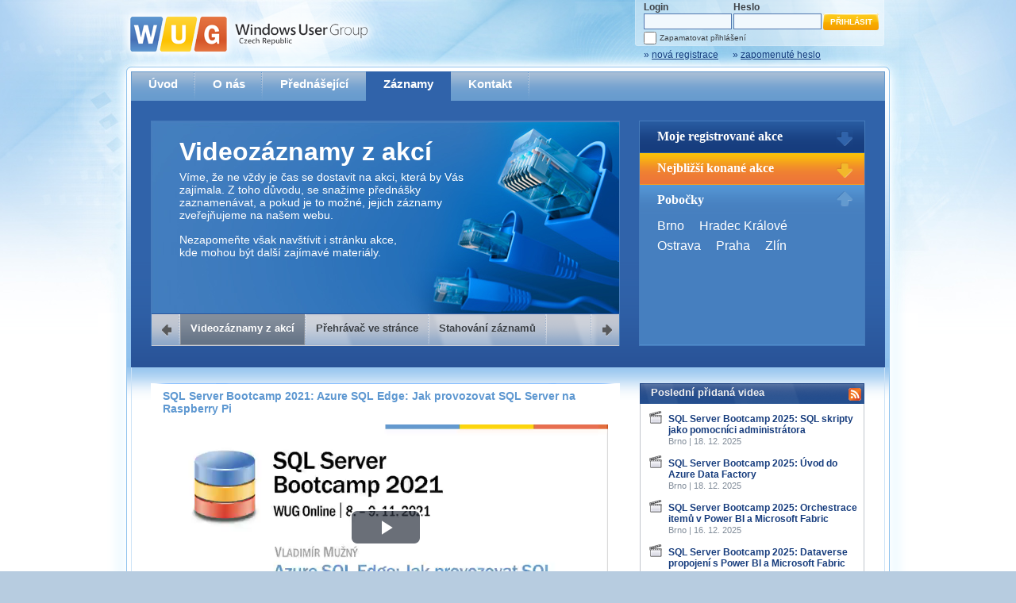

--- FILE ---
content_type: text/html; charset=utf-8
request_url: https://wug.cz/zaznamy/720-SQL-Server-Bootcamp-2021-Azure-SQL-Edge-Jak-provozovat-SQL-Server-na-Raspberry-Pi
body_size: 19752
content:


<!DOCTYPE html PUBLIC "-//W3C//DTD XHTML 1.0 Transitional//EN" "http://www.w3.org/TR/xhtml1/DTD/xhtml1-transitional.dtd">

<html xmlns="http://www.w3.org/1999/xhtml">
<head><title>
	SQL Server Bootcamp 2021: Azure SQL Edge: Jak provozovat SQL Server na Raspberry Pi | Záznamy | Windows User Group - Czech Republic
</title><meta http-equiv="Content-Type" content="text/html; charset=utf-8" /><meta property="fb:page_id" content="168014696565336" /><meta property="og:site_name" content="WUG Česká republika" /><meta property="og:locale" content="cs_CZ" /><meta name="twitter:card" content="summary_large_image" /><meta name="twitter:site" content="@wugcz" /><meta name="twitter:title" content="SQL Server Bootcamp 2021: Azure SQL Edge: Jak provozovat SQL Server na Raspberry Pi" /><meta name="twitter:description" content="O Microsoft SQL Serveru obvykle uvažujeme v kontextu velkých nasazení ve velkých datových centrech. Stranou zájmu zůstávají malá nasazení SQL Serveru, která slouží jako sběrné místo pro data ve skladech nebo výrobních provozech, kde často bývá zvýšená prašnost nebo jiné riziko poškození hardware. Azure SQL Edge je řešení, které může přinést levné hardwarové řešení „slabého“ SQL Serveru, navíc přímo propojeného dalšími komponentami, jako jsou senzory a jejich obsluha." /><link rel="shortcut icon" href="/favicon.ico" /><meta name="application-name" content="Windows User Group" /><meta name="msapplication-tooltip" content="Otevřít web Windows User Group" /><meta name="msapplication-starturl" content="./" /><meta content="width=1024;height=768" name="msapplication-window" /><meta name="msapplication-navbutton-color" content="#5B94CE" /><meta content="name=Kalendář akcí; action-uri=./; icon-uri=./favicon.ico; window-type=self;" name="msapplication-task" /><meta content="name=O nás; action-uri=./o-nas; icon-uri=./favicon.ico; window-type=self;" name="msapplication-task" /><meta content="name=Přednášející; action-uri=./prednasejici; icon-uri=./favicon.ico; window-type=self;" name="msapplication-task" /><meta content="name=Zaznamy; action-uri=./zaznamy; icon-uri=./favicon.ico; window-type=self;" name="msapplication-task" /><meta content="name=Kontakt; action-uri=./kontakt; icon-uri=./favicon.ico; window-type=self;" name="msapplication-task" />
    

<link href="../App_Themes/Default/jQueryUI/smoothness/jquery-ui-1.8.14.custom.css" type="text/css" rel="stylesheet" /><link href="../App_Themes/Default/prettyPhoto/prettyPhoto.css" type="text/css" rel="stylesheet" /><link href="../App_Themes/Default/Style.css" type="text/css" rel="stylesheet" /><link href="../App_Themes/Default/StyleSheet.css" type="text/css" rel="stylesheet" /><meta name="og:title" content="SQL Server Bootcamp 2021: Azure SQL Edge: Jak provozovat SQL Server na Raspberry Pi" /><link href="/Styles/video-js/video-js.min.css" rel="stylesheet" /><link href="/Styles/video-js/videojs-resolution-switcher.css" rel="stylesheet" /><meta name="og:image" content="https://www.wug.cz/GetFile.ashx?PhotoID=3305&amp;ThumbnailSizeName=detail" /><meta name="image" content="https://www.wug.cz/GetFile.ashx?PhotoID=3305&amp;ThumbnailSizeName=detail" /><meta name="twitter:image" content="https://www.wug.cz/GetFile.ashx?PhotoID=3305&amp;ThumbnailSizeName=detail" /><meta name="og:description" content="O Microsoft SQL Serveru obvykle uvažujeme v kontextu velkých nasazení ve velkých datových centrech. Stranou zájmu zůstávají malá nasazení SQL Serveru, která slouží jako sběrné místo pro data ve skladech nebo výrobních provozech, kde často bývá zvýšená prašnost nebo jiné riziko poškození hardware. Azure SQL Edge je řešení, které může přinést levné hardwarové řešení „slabého“ SQL Serveru, navíc přímo propojeného dalšími komponentami, jako jsou senzory a jejich obsluha." /><link rel="alternate" type="application/rss+xml" title="WUG Česká republika - Akce" href="https://www.wug.cz/rss/akce"></link><link rel="alternate" type="application/rss+xml" title="WUG Česká republika - Záznamy" href="https://www.wug.cz/rss/zaznamy"></link></head>
<body>
    <form name="aspnetForm" method="post" action="/zaznamy/720-SQL-Server-Bootcamp-2021-Azure-SQL-Edge-Jak-provozovat-SQL-Server-na-Raspberry-Pi" onsubmit="javascript:return WebForm_OnSubmit();" id="aspnetForm">
<div>
<input type="hidden" name="__EVENTTARGET" id="__EVENTTARGET" value="" />
<input type="hidden" name="__EVENTARGUMENT" id="__EVENTARGUMENT" value="" />
<input type="hidden" name="__VIEWSTATE" id="__VIEWSTATE" value="zO6oxp12/7bkZtf0YTYRcQc00QnbASNXsr4n9cOuxcvCWlHWDuMyZ2Tx1MES7TVy5k7KdnJmO5SL0r7ObeN77JfeLdv63q7zvip3fEwFhreTpEuBnck3Lm1RGyoV3h22C0EJINWHw4xinKOEieR1a1aHl02d8qTOzWf06WcTnu0H5ZG55i0+B5SmocSupWD7FwsQn/392RQeTKnYtwApuQ7Z6qwMAaTeQ7/VawMYV2BUClclU1Sdv+7h1LMfjaTeCkpc9loSw821ijqQs5oVs0vp3xGOoRoQ0VYbW5onLa38Coo02hG+dcE2GYe6+8ffYTgxMUG0P2Tu2SL2QhnE5wGSta5jTu9jwVCvLJ3cMG2izoM+zOOm4t02JR4VMpGmkQgjd4CiakbtT3ArvEe+V/o6fUt8DxuZO2+oZAI9Z1yrjWxUWhvpCpfxGK0PsUOBdD5pdPrzttcr+FaythbN6aZVnOS/vsj6DRCJGtO78XmryvVSZ3uLG5F5ytq/[base64]/ww5jWyWPFLXxCbv3ap8ujHyKiI+Xd8/qt4NDjwLPgp1jrS2c0BV0oAJSkXtGRazqpQNCn1PoR/f7igwltHZTf2LZnsv0qPiy7sweY/vpHo6NxIVBvBPaVVkTgS5Rs3UXkCU3V5ni4VacEloax6yOzq9QPaguy4EDuqN7YfNRQisXu/MGT+rxXudTkuKdCHaia1dytPt3+DL5UsTuhrjUhK5juDKTjsNHeq+E0xMdzRUGt+iQ/SMQ8Y9bR3wvEbAsfpVOU9MAM8IpCFfUUuLy6ezZ4iRgiAArEcFfIgiV3S1CBfOA5INZrpnA3nvETMkwAOJyf0N8zrcFiJjbxex7+T1PX7+kgGyO/XJ1s1PoZf0LgLSICWZIaIBiM3zRu0GCxZCeZakxXqZFx5mZm8jXoxhElrja1HwZsDNBeM/ueVqxSDsG/MU86Vt4ixfV/IdXB6SsIzasvsN8nJpkR/Rkv3fsTALLWVRjJjdySTjzkPv88XqWyg+AswdVqXhjlBpgZLpJXomH02VBiiqdBEmT0qEmW7x40wjG/DX9mRj5Iix3/5LKajx6W5ycbBtEodeO8aAzOyGKry5q3wCyS+zMdM9kGX3JYuctQR1hW+8ZCUTjMTy/QmVoJ+n3HA1zoSQMYS8HOPl6/qNKTuqVzMuK9NfbIP5/qAAPgJC4tKDpabMTLQarz5ust4h9QBDKpckVJ2/667cuFz9xvNvpDU/LDnRqeblsTo6WXITyX2tLGTIDU38nQGbtENuOXkIwZ65gy+XEDOru68xmKbgjqIk9g48QNM8FPEhglnvGcqjj4Qc88NQ8RMOyTOUsfrvcruYqifFYyWU/BRFN73HztV4BOvRniDCJBuz3kIaaYsqdF4UOELDOEYtzIDLLX4dEVoH9ckRRKwWmVcWfT/bOldePa4GFwfz+8OEOFZsyzePJSfuRo9p8kmqPWk1iTKgEgnMLey76ZQozvD9KQeJ2uSN0p3bGQ9GOpP8idYFlMPepBj8aU773iidZM90UizQglCVaBHZD4G0QixDPODRS+t+rypolD9UbdFsimlo/GyIgkKOMQaEvwYIcL7/eU88FzKAxWSj1kMxI2bofXa/+572hwusB8EveeLqpnym8u8Zyw9Tm3SYiif6Av4Z48j90Slu/Z+XK1lWXBp2EeuDwAe61nqos7zMqVcgVNPTNsQO5g0659E+f9bAWU2OFuterL+zirI+yBkuJWrv9shEYsahWMWErdGH7zaqwtNH4wxtGGi/ycSnYos/sVWrIIaBB/FQCSH9xF+4wwv8uW/XGhoIPPQayH590zwbmA07KuO9kKIaffa+p7E9tTOeffGKBK7ziXqFp+trrGXHhHJvaHXzBEVUwIdZog1gIsWZm9qmuVWSRRd8zGL/utNG6VRakMOssjUb+kvCpUm2ZUDFUqgPm8BPqvhdlx7MCYC5bk2BFqNbt3TkIfqeQRcfpMFmvxi8+3G/uPXZ6Ylr57POSFwgDKGGM2gioBwwJTHnw5uRYkTIXbdadQeBs7cI0uQNYiOAL6R95KGdx0+W+GW+kpjv3a9/[base64]/KqCt/epD3HvBPe1G79c8ZjzZtZ9jfwmeukdPMr9AzupN3kD78dq8uMB518CXlFCv4tKVt8DkRbCwu/o3S/e7zWdi9KYjE44DDzrWocQtNiFR4HKllQg4nsIxj8E4RgF/tbBBOZCyrJka2xulOuy4s9G4OJVD7IUkI6mU4Es2YZ6eSwq1rMI55cMJmj5jODr3ppWNKrC+y5tx+0avyjhvhJ9uTCNl+/Rj6RiHpwxOJXkpyfOeST4axcSiTZXL4Q2XTihjZ/1fjvTZLwf8jAcNCpDroXEIv7uD67VWp+/FV+wvmrkxdre2R3lKgaHhW6WmA12RnvBBCLunOFHYBOuUoy7l4Zvy/IX2aNxj23D9TseobDKZdyGg6YCLlphI8xKN+gWRBORh9uSoszETtD8KMQZjlvS2qFul2OCNk27XFlmwIYE3YVSGxi78JS1PDk+iFQ6IGk8J9Hwom1RqgtcJGvsHfyvHAEVdcivbybc/OCOXLQBGp0y01b9d1TKzXfGkaRhSJd2zujS8zwJkcXwsKgLfvgFNB42ZuVKeWbzQyesxKWV0Mymj7gNHX0iZVwS0jEmo0W137X2B9JeXUYGwOtgqqLz1nAuXbXbFmWQ0v2iXvA/pr62pY03aGOf/QuKSpgKyAYyAM6p8ja79o8ozLWbMWOqOPw/KJQk+vh8SWijemqDmYY774p7kToL7BOYKvGAytiGy49Jp/yQh3k6CTIAi/wFI/RiZbbC2x2I5uKNhcOW0tLFtuys+45HcxDPq6ez4NVd2oE3LyRs/PimiWj5hTULub5DSHOowssNAFCBR6A1VXvjZMOtzJTo7u42zcxX7Do+N9Szd4jBomfI8HSG7LzAQHH9D7zd8Jmye5tvzod9skF9RpDHz24g0iSmc2UPPRao3bDa9xQgk01wVKLAM8ayh/PYTnNDN97P57aWlpSaQKnjkqCPv5vBbUp2aeF3e3Lp/K3HXIxyyrTEinELBsXoD36YpEm+NJ0v2H/eGaTpJW5v6ZuqrxUg3p6VIdxyyGvvGSxHqQh37RTnlHbKPI6sfd3GpDE58iMiqMQiMiYCcBHtBlx1JOa1EqjkJpOEg6PyDNtvpXZU1NZrYg/Bv6eELE7NqJ66c4rZ1XZG0N5YugqQut2LsWoni1AwTvs/8BbpesmNuiFO8Wu/RRsbDdP+fzyd7Bqh73d1RNEelJC6ligBISZ4I5gtWJFQrHdhzsPdRtenn4CoqhdTj6NFVyZMOcwnYHXweEbfPizjWGiFCo5/Z+6dM905IflxFk+tMQRCPYHKoP0KFAYGADTSvvSTLMyZVAtcPdeZodwIXqFOKl5nZy/shN+G8Qg8Ek5B3EGuJeEosTxivkWHo9Afcv88JvHJyUlAl9ohP8ANVOHIZs4HFBFjLL2oXnheqKU/XJkfvF1OsNEb92AfJbCWXxJxmIalSMF1STuHGcydhPFGmZEsy+dkg+1wmVq0jZIAtoEUDbae/9kDzymQjS4A82k0I8LWOLTwvT41gyLZJbdcfhT/zw43HPO9fDb6V6E809ScRXAM4rAGqlseY3hJko6tH5nqnApN0sjkmDJOarH+/Bkk7fp4UB0+0tjSDN6ZHg730sV3yJrpIj6E/oo1wFz6I09iIySKgwOOvN+Usmk8Dq+1qUJSn7cxKgfSAwkbOGhXxKZtBkLW3DnU2EQ4qHIqqoX9uy4uy2xN82VxAN+B1VpnVEz/lJ0icunUrd1n8632z7Cn+k4+u6pF9ro+Ax9eZTr9FiW3j+OnoBe5DoIrts4wun7vyffh4YBjkC6lPWMteJxrmwe6ENReZInfSfzCEg00jQoTk6/HIpTR7awxIcCWVQxFrWsSTsqjJPcIAEvwzwhnIe8Vdt5vfA6urVthAsOVuB4eIMG9/wfwxuvnqtMQuCI23knugjzI79G4de5qbtsEgzObwtE5Ky2FU/FLWIG7Ar8AYI64jK0gZGWJ8srmh7AV80MgVkk6pT5+Rbxq+SpGcuQ8rd0oKfy5NwYKvH3sDB1QxkyRD++z5spP6TaUW4MIwgai2jtffTfiumDhzaAjc8rDJ+HdxOjOcBGj/yc+ImMw4g/g8T36d5DwMP8jNDWzfkRkdQl2noA3H5FrvMbvcYfghSr4cSR/4Lm4E6dPx1sckt+GaKrQpQxl7rcLeolMDrJzM/rKpNm6RhaEwytFr3mp4h/aOBFm4XJHtMZ4wFqlPCaL0ZbIA0PVOXy6f0Ae+JTUpVi4AS7VecqongqzxtOOu1vKUAxBImbNqSa2bH5aZL3loeVlRsS9glBe0IJ+qF3CpmVhnGdPwqQFDebqky/dX0b1Ja1UDJo6WdMWeDlpqcJkGbGA44RR24wCqkU1CO5xj7xtwOpqDbicszbtN9THcIz0mVL5hEXj8cN85ruYmqOBGz8lHMdHre7Yn895S02HoAGhdx/IP+ZP3W/xq+8akg+vDMw0gc0VBVVojfhIcNe7KFafzvnyy5iNm8sHNfDzSogtdcIrTiwJE5mWO1/abHpurOUYDkbtdsiYpvC6BNZStzoIXpjEAF9/6zayFyCNs+CPA7p6+8wXSXcwhkDrekfLbqKmJBpFGBz7xHnV9R+Thr+seoPC32yBoQaSfPgGtHjykhnx7kgWXMm0JbzXRxq/xnX2ZleGkNzUFTXSVSY8GTL0pXI6YS30j2b1pikpwphHIpNvXADehm5vVhHE2R4tuTWFZ2wssIWbexcrON5iM0/q0Gaj3+vnpYfn7STbWX8hQ7e1uhMppIgrVjYL7v2Es59MtYTxQuCaaOk4Ov1spHVyUnqdo5nbx445a1DspS42VUUlrA3VS4rUOQRerXbm+wRoO8QZ1n+0KDUMBNep/z7f9x2XmR6yWJAWa4GdHUoWTuIJPcpU+Jc/[base64]/JdN/6rn/wUwtWQVnxSJtzym/8tgjnyQN2yE5YxGQqZaaDepXDAw8SU0ziaFrkYVIussqmuZzTkEhDCOWaCjvyVcUYtr4q8vhw1J4nSDbUWKJCKSHlrg54/Z0hJDpdq0OPPhgYDUjDmcqPtr807RLBb6Mok/LdKhkBXo+C2xHeVnDGYBjVPjLQu9rrFT3sDiknNh4VaSgYQWSrXDkyRB6Lsu8ni4HoHYGztFu/QP6f10ynBN1lkzplivXN90+yekOuGd1n92q8fNtxgQDoSHjo9ufdoMaEHgmZXcCvfUc7ht72Tp0Mpva5HX2kzlxFNQrO1dh4yPWoorONoUtXl5eQYC/ysY/90Y0UMe0FZ3sMwQWw1Xcu1hQmdinmorK8L2z2kD2ljD89zFrcDZmDpTfLwSYc/7KVYH/36Z44LwMInYTrbQBs4hGFm4hp3hSRGjZdvlD12dq0GcDSoGmxcog7dprxlE/q69B8I4O5B20uoKnT35XvymZrXAjv1YsyNCnUCjir8HtZVDDKmeBi+BxB/5cTI/7g2LYQZ023pycUTIBI+HFmZr/8IhDq/7hws0avYRZPFpcbWOC3i26NoWyw5V/wgbDeEfoLWQkDA7pWg0WQ27JRjo+yhVfL2Pl/F1eZ00bOJTJPglLlAAzeqn+GR+r1ouwumo6BV5WXF8ZgQ9rqMq0hjwVF13Opx6FI3Q2iT2PiYE0Us6jLrRAfUaG6BO3Sm96+VvJWcFK2BCU8GvsLGxxLaQYjylCmDFlPMsPj0Pj5dx/egOq4W2USw/Xg13eRnGh/ZJr9UeHE+FWsF+4/5WOgH6G8wmM98+dWe7glvQgDUhBTZ5+2MJlcw8zlp6fLpmwzSzBm3aKK6hHBGfles0OIyVY93JfQ+s/PD+gOMm9BrVZMMm6GBn/VD6USDIcWL4MkUwElaZczGwLXI7urdq9ESRfJ5lFbNYZpH920UGSRtK6Qn1Fdd147UJE88gDM8E8fioBnmRfFjwCLqjs3x6vMbQi034nE4JW1Sqp+ak/k0xTry+nlrgvsolRPDFgZIyj2z2CoVIUuXlb3UeO/AqwEhLhVRDT67UlRhSsklIbbNFgZ9Epq+af80JmLfcyy4QFXo/IZ8nBW99UIjZUnkyQ8JX/etbz0bG6EfbQaCUArRiFsdwkLRDgn5ywIxFlYNPUgUPQHlKRfb5+ewHnMSgzCAe6ye/7+pewmgOwntg8w98+R5AQM0qNfPciu7tlKpj4L5f/jhtGWCRWcWAv5fh1VB5rWMUXUalvtTSm9AaKfP/TLwUFYHgAPtNVjML5vcMwSmgT52adlwosw0uNsbxp01gTMX17FF4qjuByYjlZyIZReV0Iv5vQazisp7o58eH95iYaDYStJVepHhYLC+Nbcnr3bOL3x2aS7E+UDOjZvewZf7TUx5vo1l/AXDqHtMtjsK5C0WLkkVS+WMdqrl/rr0VjoZ0NweJ+wEciZE19yfFG3PyZsFMRjZJVzp7Kc+N+/X/Zm0cV4O/KCAogtu7ddSNnbjNppYwIL0EvD3n11bL65uxC5Pfox9C/8DwKaYdZnsyiSTXNOlLTKdAj+y+z0T2IFEgFf9ALSH1dWQabDz2PiEp0M2Ek8zw2JW7B4qTd6X7j7EjU2nlQwB1Lv95eQKeFdKwpoPiDwrh4PZtbhUHa/VweQpyww9HajEKgwJc2CaB0R4P24qPPhx9L2S7efYZMKcoynPfNY46q0CuNAeRsGpnLtFzpoRcx4DyHQXQwM9Ujti7DX3pYOC2X6bc+3LPjMP/PiVYkWXgtBwqvdtq1Dd361E/v6Cljc88stSUphS6hxoo+BwTs6Ih5yr+ckErvmppvv/x+KYQHW3BUWd++SsQxVoGes4t/STHsXMgyw1P4TaIsnNUOkwOxs8kNveQYkREOPZ0g4kuC3MQpPscIEZOB3SGuw4dxhiOjTxuddv9/Q7cWmgCrc1rDzNbcOnhv0spwHJR8X/Riyn8P8vGD92oD61Tu7lyYJVfcUBmYC5JtpjWIRmGcvj3yxqQcu5e7NqEo24qy4aDcLQALjS4PiUq4D41SX2fR5JUQJlepS8Dj2VJseLWw1gB7tSlZTzPscd+qtpZyimHebKORvqUhHbFUIruBLGpWMDYeFttFS3SmwKuH6Xp9t/ZaMN7JIwUi7kiXLMLNiqLxPmZCaM/ec5iQAVLTOgRUnusyRZ5IWOLimIsU6ZLJIwevKeGMUeWFpZi4NbaDTrcTF1p118diAA0xxdiEJ2/eepQ8NduzcfrgWNj2b0z78wL+FuOzqpdVZ3bEZWkRLXkV25VNnQd4c2UkYCMbSr/uforzuVLGcePUyqiaPQ4BOLK5/iElzSRnzgw6t+h/8RATNfi+qeMY6MPSjs9apDtpF0qy2r5yneD3B7Gw5z0xALloZmhxOSttdwAewiK5+yccVXokzCELSLWX/27JVyKCSerTV5fTyzII06WUOEd7NLJdI7o+xgOuiUB1rmWxkW5fTOk6cJGkPSrcnj6dPpWeJsLUfUgbyWkg/A+GVWQs/JbJLzEqD9j/qHZ4Fp/OCzrm4hsoYSblw3/FQP3vJ1aZdqvxOwW0SsiOGKpoS0VwfRQ2qopXnAZoclzJ5RJvV7kG35cZEe4f3kAA7CPR/V47cBJl624rSMNjEUxm9co0qqzV+WF5DSwNz/[base64]/P0qp4xPA77rUsn7eQrmOn5B3DkMrWZf3xd/T9AQiB3ZlXDHUqOJY9rahC0kBQ" />
</div>

<script type="text/javascript">
//<![CDATA[
var theForm = document.forms['aspnetForm'];
if (!theForm) {
    theForm = document.aspnetForm;
}
function __doPostBack(eventTarget, eventArgument) {
    if (!theForm.onsubmit || (theForm.onsubmit() != false)) {
        theForm.__EVENTTARGET.value = eventTarget;
        theForm.__EVENTARGUMENT.value = eventArgument;
        theForm.submit();
    }
}
//]]>
</script>


<script src="/WebResource.axd?d=pynGkmcFUV13He1Qd6_TZIvPjFwaOwQofXcKwDy7Pb9UTT0ygxxTOjJAMfks0tANzc_PDA2&amp;t=638611991839128395" type="text/javascript"></script>


<script src="/ScriptResource.axd?d=nv7asgRUU0tRmHNR2D6t1Pu8Dxm9Lp_KYDBxZ3DbGwMaRs6U9u39kytO6uQhjD1r-9C5Bkpzg5tSsG45wSzHcMSL7XAwgzLU9Zu-shdN0YH6U81p3TNy_2IoLlyOt4wjnrbZJA2&amp;t=ffffffffcd8886bf" type="text/javascript"></script>
<script src="/ScriptResource.axd?d=NJmAwtEo3Ipnlaxl6CMhvvvtXLp258F1iNxlu6YOPrLTIGT47wBLUJ-hp2KIlbfoQuRR3NS6MOcsIQsXQzNjUuG8zc58oU5fKilj4PI5zKVWaS8vB7gJRAR1ga8YT0ilhc4tRBr9xfctFcJKnBnzFTp_H_Q1&amp;t=583299c4" type="text/javascript"></script>
<script src="/ScriptResource.axd?d=dwY9oWetJoJoVpgL6Zq8OK2w0jKHRbOFiFEobihW11xRPFPbPfTNYZMOJdxsEyEh03Bn_clBAaIhiLDoEA1IqoEvBBZXwW4ihd3bFPKCwhKAlNyMSMz6j_DcpuXKM1oKuH017HYGcUYbXHkgAvlnSvGIOKI1&amp;t=583299c4" type="text/javascript"></script>
<script src="../Scripts/jquery-1.7.min.js" type="text/javascript"></script>
<script src="../Scripts/jquery-ui-1.8.14.custom.min.js" type="text/javascript"></script>
<script src="../Scripts/flash-tabs-slide.js" type="text/javascript"></script>
<script src="../Scripts/Silverlight.js" type="text/javascript"></script>
<script src="../Scripts/video-js/video.min.js" type="text/javascript"></script>
<script src="../Scripts/video-js/videojs-resolution-switcher.js" type="text/javascript"></script>
<script src="../Scripts/video-player.js" type="text/javascript"></script>
<script type="text/javascript">
//<![CDATA[
function WebForm_OnSubmit() {
if (typeof(ValidatorOnSubmit) == "function" && ValidatorOnSubmit() == false) return false;
return true;
}
//]]>
</script>

<div>

	<input type="hidden" name="__VIEWSTATEGENERATOR" id="__VIEWSTATEGENERATOR" value="AF7C9568" />
	<input type="hidden" name="__VIEWSTATEENCRYPTED" id="__VIEWSTATEENCRYPTED" value="" />
	<input type="hidden" name="__EVENTVALIDATION" id="__EVENTVALIDATION" value="ZMXNsbhQCdR9Hs/O9ksZP7GWMu+4m51C74rDQSfDplIXbNYJtat2Hw9VJyLNaMsl/0dwnFhuOFQfkHAIAb9DyBiSWEyVNn7Bpg2LmEG4QCpGGquoiZ6dcqp24iLJXUASzNj5emshCUdoMoPfjQYd0z7UY2vG5dUTxy9EKAxO9Ld1fkwm" />
</div>
    <script type="text/javascript">
//<![CDATA[
Sys.WebForms.PageRequestManager._initialize('ctl00$ctl00$ScriptManager1', 'aspnetForm', [], ['ctl00$ctl00$ScriptManager1',''], [], 90, 'ctl00$ctl00');
//]]>
</script>
<input type="hidden" name="ctl00$ctl00$ScriptManager1" id="ctl00_ctl00_ScriptManager1" />
<script type="text/javascript">
//<![CDATA[
Sys.Application.setServerId("ctl00_ctl00_ScriptManager1", "ctl00$ctl00$ScriptManager1");
Sys.Application._enableHistoryInScriptManager();
//]]>
</script>

    <div id="PageContainerL1">
        <div id="PageContainerL2">
            <div id="PageContainerL3">
                <div id="PageContainerL4">
                    <div id="PageContainerL5">
                        <div id="PageContainerL6">
                            <div id="Header">
                                <a id="ctl00_ctl00_HyperLinkLogo" class="Logo" href="../"><img id="ctl00_ctl00_ImageLogo" src="../App_Themes/Default/Img/Logo.png" alt="WUG Czech Republic" style="border-width:0px;" /></a>
                                <div class="LoginControls">
                                    
                                            
                                            <table id="ctl00_ctl00_LoginViewMainLoginControls_Login1" cellspacing="0" cellpadding="0" border="0" style="border-collapse:collapse;">
	<tr>
		<td>
                                                    <div class="LoginForm">
                                                        <div class="Column UserNameCol">
                                                            <div class="Label">
                                                                Login<span id="ctl00_ctl00_LoginViewMainLoginControls_Login1_UserNameRequired" style="color:Red;visibility:hidden;">*</span></div>
                                                            <div class="Control">
                                                                <input name="ctl00$ctl00$LoginViewMainLoginControls$Login1$UserName" type="text" id="ctl00_ctl00_LoginViewMainLoginControls_Login1_UserName" class="LoginFormTextBox" /></div>
                                                        </div>
                                                        <div class="Column PasswordCol">
                                                            <div class="Label">
                                                                Heslo<span id="ctl00_ctl00_LoginViewMainLoginControls_Login1_PasswordRequired" style="color:Red;visibility:hidden;">*</span></div>
                                                            <div class="Control">
                                                                <input name="ctl00$ctl00$LoginViewMainLoginControls$Login1$Password" type="password" id="ctl00_ctl00_LoginViewMainLoginControls_Login1_Password" class="LoginFormTextBox" /></div>
                                                        </div>
                                                        <div class="LoginButtonCol">
                                                            <div>
                                                                <input type="submit" name="ctl00$ctl00$LoginViewMainLoginControls$Login1$LoginButton" value="Přihlásit" onclick="javascript:WebForm_DoPostBackWithOptions(new WebForm_PostBackOptions(&quot;ctl00$ctl00$LoginViewMainLoginControls$Login1$LoginButton&quot;, &quot;&quot;, true, &quot;ctl00$Login1&quot;, &quot;&quot;, false, false))" id="ctl00_ctl00_LoginViewMainLoginControls_Login1_LoginButton" title="Přihlásit" class="LoginFormButton" />
                                                            </div>
                                                        </div>
                                                        <div class="LoginRememberMe">
                                                            <input id="ctl00_ctl00_LoginViewMainLoginControls_Login1_RememberMe" type="checkbox" name="ctl00$ctl00$LoginViewMainLoginControls$Login1$RememberMe" /><label for="ctl00_ctl00_LoginViewMainLoginControls_Login1_RememberMe">Zapamatovat přihlášení</label>
                                                        </div>
                                                    </div>
                                                </td>
	</tr>
</table>
                                            
                                            <div class="LoginLinks">
                                                <a id="ctl00_ctl00_LoginViewMainLoginControls_HyperLinkRegister" href="../registrace">&raquo; <span>nová registrace</span></a>
                                                <a id="ctl00_ctl00_LoginViewMainLoginControls_HyperLinkForgotPassword" href="../zapomenute-heslo">&raquo; <span>zapomenuté heslo</span></a>
                                            </div>
                                        
                                </div>
                            </div>
                            <div id="Content" class="ContentType1">
                                <div id="MainMenu">
                                    <div class="Items">
                                        <a id="ctl00_ctl00_HyperLinkMenu1" href="../">Úvod</a>
                                        <a id="ctl00_ctl00_HyperLinkMenu2" href="../o-nas">O nás</a>
                                        <a id="ctl00_ctl00_HyperLinkMenu3" class="NoSeparator" href="../prednasejici">Přednášející</a>
                                        <a id="ctl00_ctl00_HyperLinkMenu4" class="NoSeparator Active" href="../zaznamy">Záznamy</a>
                                        
                                        <a id="ctl00_ctl00_HyperLinkMenu6" href="../kontakt">Kontakt</a>
                                    </div>
                                </div>
                                <div id="Flash">
                                    <div id="FlashTabs">
                                        
    
    <div id="FlashTabsContent">
        <div id="FTC1" class="FTC FTCStyle1">
            <h2>Videozáznamy z akcí</h2>
            <p style="width: 360px;">
                Víme, že ne vždy je čas se dostavit na akci, která by Vás zajímala. Z toho důvodu,
                se snažíme přednášky zaznamenávat, a pokud je to možné, jejich záznamy zveřejňujeme
                na našem webu.
            </p>
            <p style="width: 360px;">
                Nezapomeňte však navštívit i stránku akce,
                <br />
                kde mohou být další zajímavé materiály.
            </p>
        </div>
        <div id="FTC2" class="FTC FTCStyle1">
            <h2>Přehrávač ve stránce</h2>
            <p style="width: 360px;">
                Záznamy na našem webu můžete pohodlně sledovat přímo na stránce s&nbsp;využitím našeho <strong>HTML&nbsp;5</strong> nebo <strong>Silverlight</strong> přehrávače.</p>
            <p style="width: 340px;">    
                Stránka se sama rozhodne, na&nbsp;základě toho, jaké technologie podporuje Váš prohlížeč, který přehrávač použít, abyste záznam mohli sledovat v&nbsp;nejvyšší možné kvalitě.
            </p>
        </div>
        <div id="FTC3" class="FTC FTCStyle1">
            <h2>Stahování záznamů</h2>
            <p style="width: 360px;">
                Víme, že občas chcete sledovat záznamy i v&nbsp;místech, kde není připojení k internetu, což současný přehrávač neumožňuje, proto umožňujeme stahování vybraných záznamů.
            </p>
            <p style="width: 360px;">
                Velmi staré záznamy máme historicky uložené ve&nbsp;formátu, který není vhodný pro stahování, <br />proto je&nbsp;ke&nbsp;stažení nenabízíme.
            </p>
        </div>
    </div>
    <div id="FlashTabsNavigation">
        <a class="Prev"></a><span class="Separator"></span><a href="#FTC1" class="Active">Videozáznamy
            z akcí</a> <span class="Separator"></span><a href="#FTC2">Přehrávač ve stránce</a>
        <span class="Separator"></span><a href="#FTC3">Stahování záznamů</a>
        <span class="Separator"></span><a class="Next"></a><span class="Separator" style="float: right;"></span>
    </div>


                                    </div>
                                    <div id="FlashSlides">
                                        <div id="FlashSlide1" class="FlashSlide">
                                            
<h2>
    Moje registrované akce</h2>
<div>
    
            Pro zobrazení Vašich registrací na akce se prosím přihlašte.
        
</div>

                                        </div>
                                        <div id="FlashSlide2" class="FlashSlide">
                                            
<h2>
    Nejbližší konané akce</h2>
<div>
    <ul>
        
                
                <li>
                    22. 1. 2026, 
                    <a id="ctl00_ctl00_UpcomingEventsSlide1_ListViewUpcomingEventsSlide_ctrl0_HyperLink2" href="../praha">Praha</a><br />
                    <span><a id="ctl00_ctl00_UpcomingEventsSlide1_ListViewUpcomingEventsSlide_ctrl0_HyperLink1" href="../praha/akce/1752-Novinky-v-Microsoft-SQL-Serveru-2025">Novinky v Microsoft SQL Serveru 2025</a></span></li>
            
                <li>
                    26. 1. 2026, 
                    <a id="ctl00_ctl00_UpcomingEventsSlide1_ListViewUpcomingEventsSlide_ctrl1_HyperLink2" href="../praha">Praha</a><br />
                    <span><a id="ctl00_ctl00_UpcomingEventsSlide1_ListViewUpcomingEventsSlide_ctrl1_HyperLink1" href="../praha/akce/1800-WUG-Dev-Day-2026">WUG Dev Day 2026</a></span></li>
            
                <li>
                    18. 3. 2026, 
                    <a id="ctl00_ctl00_UpcomingEventsSlide1_ListViewUpcomingEventsSlide_ctrl2_HyperLink2" href="../praha">Praha</a><br />
                    <span><a id="ctl00_ctl00_UpcomingEventsSlide1_ListViewUpcomingEventsSlide_ctrl2_HyperLink1" href="../praha/akce/1830-User-Data-Functions-End-to-End-Ve-Fabricu-i-mimo-nej">User Data Functions End-to-End: Ve Fabricu i mimo něj</a></span></li>
            
            
    </ul>
</div>

                                        </div>
                                        <div id="FlashSlide3" class="FlashSlide">
                                            

<h2>
    Pobočky</h2>
<div>
    
            <a id="ctl00_ctl00_BranchList1_RepeaterBranchList_ctl00_HyperLinkBranch" href="../brno">Brno</a>
        
            <a id="ctl00_ctl00_BranchList1_RepeaterBranchList_ctl01_HyperLinkBranch" href="../hradec-kralove">Hradec&nbsp;Králové</a>
        
            <a id="ctl00_ctl00_BranchList1_RepeaterBranchList_ctl02_HyperLinkBranch" href="../ostrava">Ostrava</a>
        
            <a id="ctl00_ctl00_BranchList1_RepeaterBranchList_ctl03_HyperLinkBranch" href="../praha">Praha</a>
        
            <a id="ctl00_ctl00_BranchList1_RepeaterBranchList_ctl04_HyperLinkBranch" href="../zlin">Zlín</a>
        
</div>

                                        </div>
                                    </div>
                                </div>
                                <div id="Panels">
                                    
    <div id="MainPanel">
        
    
    <script type="text/javascript">
        $(document).ready(function () {
            window.wug = {
                multimediaMonitoringKeys: [{"StreamUrl":"https://download.wug.cz/videos/wug/WUGOnline_SQL-Server-Bootcamp-2021_Azure-SQL-Edge/WUGOnline_SQL-Server-Bootcamp-2021_Azure-SQL-Edge_HD.mp4","MonitoringKey":"[base64]"},{"StreamUrl":"https://download.wug.cz/videos/wug/WUGOnline_SQL-Server-Bootcamp-2021_Azure-SQL-Edge/WUGOnline_SQL-Server-Bootcamp-2021_Azure-SQL-Edge_LQ.mp4","MonitoringKey":"[base64]"}]
            };
        });
    </script>
    <div class="MainPanel1Col" style="margin-bottom:5px;">
        <h2 style="padding-bottom: 12px;">
            SQL Server Bootcamp 2021: Azure SQL Edge: Jak provozovat SQL Server na Raspberry Pi</h2>
        <div style="padding-left: 15px;">
            
            <div id="ctl00_ctl00_ContentPlaceHolderPanels_ContentPlaceHolderMainPanel_PlayerHTML5" class="player-html5" style="display:none;"><video id="video-player" class="video-js vjs-default-skin vjs-big-play-centered" controls preload="auto" width="561" height="258px" data-setup=""><source src="https://download.wug.cz/videos/wug/WUGOnline_SQL-Server-Bootcamp-2021_Azure-SQL-Edge/WUGOnline_SQL-Server-Bootcamp-2021_Azure-SQL-Edge_HD.mp4" type="video/mp4" label="1080p" /><source src="https://download.wug.cz/videos/wug/WUGOnline_SQL-Server-Bootcamp-2021_Azure-SQL-Edge/WUGOnline_SQL-Server-Bootcamp-2021_Azure-SQL-Edge_LQ.mp4" type="video/mp4" label="LQ" /></video></div>
            <div id="ctl00_ctl00_ContentPlaceHolderPanels_ContentPlaceHolderMainPanel_PlayerAMS" class="player-ams"></div>
        </div>
        <div style="font-size:0.85em; font-style:italic; padding-top:3px; height:12px; text-align:right; padding-right:15px;">
            Záznam pro Vás zpracoval a připravil: David Gešvindr </div>
    </div>
    <div id="ctl00_ctl00_ContentPlaceHolderPanels_ContentPlaceHolderMainPanel_VideoDownloadPanel" class="MainPanel1Col" style="margin-bottom: 12px">
        <div style="float: left; padding-top: 10px; padding-left: 15px;">
            <img id="ctl00_ctl00_ContentPlaceHolderPanels_ContentPlaceHolderMainPanel_Image1" src="../App_Themes/Default/Img/DownloadIconNew.png" style="height:38px;border-width:0px;" />
        </div>
        <div style="float: left; width: 510px; padding-top: 1px; padding-left: 10px;">
            <h2 style="color: #3d4146; font-size: 1.4em; margin-left: 0px;">Stáhnout videozáznam</h2>
            <div style="font-size: 0.9em;">
                Protože víme, že chcete naše přednášky sledovat i v místech bez připojení k internetu, nabízíme Vám tento záznam ke stažení v následujících formátech:
            </div>
            
        </div>
        <div class="Cleaner"></div>
        <div id="ctl00_ctl00_ContentPlaceHolderPanels_ContentPlaceHolderMainPanel_DownloadLinksWrapper" style="padding-top: 10px; padding-left:58px;">
                <div id="ctl00_ctl00_ContentPlaceHolderPanels_ContentPlaceHolderMainPanel_DownloadWrapperLowQuality" style="float: left; width: 240px;">
                    <div style="float: left; padding-right: 8px;">
                        <a id="ctl00_ctl00_ContentPlaceHolderPanels_ContentPlaceHolderMainPanel_HyperLinkDownloadMobile" download="WUGOnline_SQL-Server-Bootcamp-2021_Azure-SQL-Edge_LQ.mp4" href="../DownloadMultimedia.ashx?MultimediaStreamID=1975"><img src="../App_Themes/Default/Img/DownloadLQIcon.PNG" alt="" style="height:29px;border-width:0px;" /></a>
                    </div>
                    <div style="float: left;">
                        <a id="ctl00_ctl00_ContentPlaceHolderPanels_ContentPlaceHolderMainPanel_HyperLinkDownloadMobile2" download="WUGOnline_SQL-Server-Bootcamp-2021_Azure-SQL-Edge_LQ.mp4" href="../DownloadMultimedia.ashx?MultimediaStreamID=1975" style="color:#3D4146;text-decoration:none;">
                            <h3 style="margin: 0px; font-size: 1.05em;">Nízké rozlišení</h3>
                            <div style="font-size: 0.85em;">
                                H.264, 800x368px, 138MB
                            </div>
                        </a>
                    </div>
                </div>
                <div id="ctl00_ctl00_ContentPlaceHolderPanels_ContentPlaceHolderMainPanel_DownloadWrapperHDQuality" style="float: left; width: 240px;">
                    <div style="float: left; padding-right: 8px;">
                        <a id="ctl00_ctl00_ContentPlaceHolderPanels_ContentPlaceHolderMainPanel_HyperLinkDownloadHD" download="WUGOnline_SQL-Server-Bootcamp-2021_Azure-SQL-Edge_HD.mp4" href="../DownloadMultimedia.ashx?MultimediaStreamID=1972"><img src="../App_Themes/Default/Img/DownloadComputerIcon.PNG" alt="" style="border-width:0px;" /></a>
                    </div>
                    <div style="float: left;">
                        <a id="ctl00_ctl00_ContentPlaceHolderPanels_ContentPlaceHolderMainPanel_HyperLinkDownloadHD2" download="WUGOnline_SQL-Server-Bootcamp-2021_Azure-SQL-Edge_HD.mp4" href="../DownloadMultimedia.ashx?MultimediaStreamID=1972" style="color:#3D4146;text-decoration:none;">
                            <h3 style="margin: 0px; font-size: 1.05em;">Vysoké rozlišení (HD)</h3>
                            <div style="font-size: 0.85em;">
                                H.264, 1920x884px, 431MB
                            </div>
                        </a>
                    </div>
                </div>
            
            </div>
        <div class="Cleaner"></div>
    </div>
    <div id="ctl00_ctl00_ContentPlaceHolderPanels_ContentPlaceHolderMainPanel_MultimediaContentItemEventDetails" class="MainPanel1Col" style="padding-top:10px;">
        <div class="MainPanel2Cols">
            
            <div class="MainPanelColumnLeft MainPanelColumn" style="background-image: none; padding-left: 15px; width: 253px;">
                <div style="font-weight: bold; padding-bottom: 1em; padding-top:8px; font-size: 1.05em;">
                    O Microsoft SQL Serveru obvykle uvažujeme v kontextu velkých nasazení ve velkých datových centrech. Stranou zájmu zůstávají malá nasazení SQL Serveru, která slouží jako sběrné místo pro data ve skladech nebo výrobních provozech, kde často bývá zvýšená prašnost nebo jiné riziko poškození hardware. Azure SQL Edge je řešení, které může přinést levné hardwarové řešení „slabého“ SQL Serveru, navíc přímo propojeného dalšími komponentami, jako jsou senzory a jejich obsluha.
                </div>
                <div style="font-size:0.9em;">
                    
                </div>
                <div style="padding-top:1.3em;">
                    <a id="ctl00_ctl00_ContentPlaceHolderPanels_ContentPlaceHolderMainPanel_HyperLinkEventDetail" title="Zobrazit detail akce" class="button-multimedia-content-item-event-detail" href="../online/akce/1389-Azure-SQL-Edge-Jak-provozovat-SQL-Server-na-Raspberry-Pi"></a>
                </div>
            </div>
               
            <div class="MainPanelColumnRight MainPanelColumn" style="padding-right: 13px; padding-left:18px; background-color:Transparent; background-image:none;">
                <div id="ctl00_ctl00_ContentPlaceHolderPanels_ContentPlaceHolderMainPanel_SpeakersBox" class="EventDetailBox2" style="padding-bottom:7px;">
                    <h3>Přednášející</h3>
                    <div style="padding-top:5px;" class="speaker-list">
                        
                                
                                <a class="speaker-item" href="../prednasejici/199-Vladimir-Muzny">
                                    <div style="float:left; min-height:60px; width:60px;">
                                        <img src="../GetFile.ashx?PhotoID=1682&amp;ThumbnailSizeName=small" style="width:60px;border-width:0px;" />
                                    </div>
                                    <div style="float:right; width:200px;">
                                        <h4 style="padding-top:3px; padding-bottom:0px;">Vladimír&nbsp;Mužný</h4>
                                        <div style="color:#828d9a;">MCT, MCSE</div>
                                        <div style="color:#828d9a;"></div>
                                    </div>
                                    <div class="Cleaner"></div>
                                </a>
                            
                            
                    </div>
                </div>
                
                
            </div>
            <div class="Cleaner">
            </div>
        </div>
    </div>

    </div>
    <div id="RightPanel">
        
    
    
    

<div id="BoxLastAddedVideos" class="Box BoxStyle1">
    <a id="ctl00_ctl00_ContentPlaceHolderPanels_ContentPlaceHolderRightPanel_LastAddedVideosBox_HyperLinkRSS1" class="RSSButton" href="../rss/zaznamy"></a>
    <h1>
        Poslední přidaná videa</h1>
    <div class="Content">
        <ul class="UnorderedListVideos">
            
                    
                    <li>
                <a id="ctl00_ctl00_ContentPlaceHolderPanels_ContentPlaceHolderRightPanel_LastAddedVideosBox_ListViewLastAddedVideos_ctrl0_HyperLink20" href="809-SQL-Server-Bootcamp-2025-SQL-skripty-jako-pomocnici-administratora">SQL Server Bootcamp 2025: SQL skripty jako pomocníci administrátora</a><br />
                <span>Brno | 18. 12. 2025 </span></li>
                
                    <li>
                <a id="ctl00_ctl00_ContentPlaceHolderPanels_ContentPlaceHolderRightPanel_LastAddedVideosBox_ListViewLastAddedVideos_ctrl1_HyperLink20" href="808-SQL-Server-Bootcamp-2025-Uvod-do-Azure-Data-Factory">SQL Server Bootcamp 2025: Úvod do Azure Data Factory</a><br />
                <span>Brno | 18. 12. 2025 </span></li>
                
                    <li>
                <a id="ctl00_ctl00_ContentPlaceHolderPanels_ContentPlaceHolderRightPanel_LastAddedVideosBox_ListViewLastAddedVideos_ctrl2_HyperLink20" href="805-SQL-Server-Bootcamp-2025-Orchestrace-itemu-v-Power-BI-a-Microsoft-Fabric">SQL Server Bootcamp 2025: Orchestrace itemů v Power BI a Microsoft Fabric</a><br />
                <span>Brno | 16. 12. 2025 </span></li>
                
                    <li>
                <a id="ctl00_ctl00_ContentPlaceHolderPanels_ContentPlaceHolderRightPanel_LastAddedVideosBox_ListViewLastAddedVideos_ctrl3_HyperLink20" href="803-SQL-Server-Bootcamp-2025-Dataverse-propojeni-s-Power-BI-a-Microsoft-Fabric">SQL Server Bootcamp 2025: Dataverse propojení s Power BI a Microsoft Fabric</a><br />
                <span>Brno | 16. 12. 2025 </span></li>
                
                    <li>
                <a id="ctl00_ctl00_ContentPlaceHolderPanels_ContentPlaceHolderRightPanel_LastAddedVideosBox_ListViewLastAddedVideos_ctrl4_HyperLink20" href="802-SQL-Server-Bootcamp-2025-Power-BI-Partitions-jak-je-neznate">SQL Server Bootcamp 2025: Power BI Partitions jak je neznáte</a><br />
                <span>Brno | 16. 12. 2025 </span></li>
                
                    <li>
                <a id="ctl00_ctl00_ContentPlaceHolderPanels_ContentPlaceHolderRightPanel_LastAddedVideosBox_ListViewLastAddedVideos_ctrl5_HyperLink20" href="807-SQL-Server-Bootcamp-2025-Maly-uvod-do-AI-RAG-a-vektorovych-databazi-v-prostredi-NET">SQL Server Bootcamp 2025: Malý úvod do AI, RAG a vektorových databází v prostředí .NET</a><br />
                <span>Brno | 7. 12. 2025 </span></li>
                
                    <li>
                <a id="ctl00_ctl00_ContentPlaceHolderPanels_ContentPlaceHolderRightPanel_LastAddedVideosBox_ListViewLastAddedVideos_ctrl6_HyperLink20" href="806-Power-BI-a-Fabric-v-praxi-pro-jednoclenny-datovy-tym">Power BI a Fabric v praxi pro jednočlenný datový tým</a><br />
                <span>Brno | 20. 11. 2025 </span></li>
                
                
        </ul>
        <div class="ButtonPanel">
            <a id="ctl00_ctl00_ContentPlaceHolderPanels_ContentPlaceHolderRightPanel_LastAddedVideosBox_HyperLink26" class="Button1" href="../zaznamy">DALŠÍ VIDEA</a><div
                class="Cleaner">
            </div>
        </div>
    </div>
</div>

    
    
    

    </div>

                                    <div class="Cleaner">
                                    </div>
                                </div>
                                <div id="ContentFooter">
                                    &copy; 2026 WUG<span>&nbsp;|&nbsp;
                                        <a id="ctl00_ctl00_HyperLink40" href="../">Úvod</a>&nbsp;|&nbsp;
                                        <a id="ctl00_ctl00_HyperLink41" href="../o-nas">O nás</a>&nbsp;|&nbsp;
                                        <a id="ctl00_ctl00_HyperLink42" href="../prednasejici">Přednášející</a>&nbsp;|&nbsp;
                                        <a id="ctl00_ctl00_HyperLink43" href="../zaznamy">Záznamy</a>&nbsp;|&nbsp;
                                        
                                        <a id="ctl00_ctl00_HyperLink45" href="../kontakt">Kontakt</a>
                                    </span>
                                </div>
                            </div>
                        </div>
                    </div>
                </div>
            </div>
        </div>
    </div>
    
<script type="text/javascript">
//<![CDATA[
var Page_Validators =  new Array(document.getElementById("ctl00_ctl00_LoginViewMainLoginControls_Login1_UserNameRequired"), document.getElementById("ctl00_ctl00_LoginViewMainLoginControls_Login1_PasswordRequired"));
//]]>
</script>

<script type="text/javascript">
//<![CDATA[
var ctl00_ctl00_LoginViewMainLoginControls_Login1_UserNameRequired = document.all ? document.all["ctl00_ctl00_LoginViewMainLoginControls_Login1_UserNameRequired"] : document.getElementById("ctl00_ctl00_LoginViewMainLoginControls_Login1_UserNameRequired");
ctl00_ctl00_LoginViewMainLoginControls_Login1_UserNameRequired.controltovalidate = "ctl00_ctl00_LoginViewMainLoginControls_Login1_UserName";
ctl00_ctl00_LoginViewMainLoginControls_Login1_UserNameRequired.validationGroup = "ctl00$Login1";
ctl00_ctl00_LoginViewMainLoginControls_Login1_UserNameRequired.evaluationfunction = "RequiredFieldValidatorEvaluateIsValid";
ctl00_ctl00_LoginViewMainLoginControls_Login1_UserNameRequired.initialvalue = "";
var ctl00_ctl00_LoginViewMainLoginControls_Login1_PasswordRequired = document.all ? document.all["ctl00_ctl00_LoginViewMainLoginControls_Login1_PasswordRequired"] : document.getElementById("ctl00_ctl00_LoginViewMainLoginControls_Login1_PasswordRequired");
ctl00_ctl00_LoginViewMainLoginControls_Login1_PasswordRequired.controltovalidate = "ctl00_ctl00_LoginViewMainLoginControls_Login1_Password";
ctl00_ctl00_LoginViewMainLoginControls_Login1_PasswordRequired.validationGroup = "ctl00$Login1";
ctl00_ctl00_LoginViewMainLoginControls_Login1_PasswordRequired.evaluationfunction = "RequiredFieldValidatorEvaluateIsValid";
ctl00_ctl00_LoginViewMainLoginControls_Login1_PasswordRequired.initialvalue = "";
//]]>
</script>


<script type="text/javascript">
//<![CDATA[
var g_ext = null; window.onload = function() { try { if (window.external.msIsSiteMode()) { g_ext = window.external; g_ext.msSiteModeClearJumpList(); g_ext.msSiteModeCreateJumpList("Pobočky"); g_ext.msSiteModeAddJumpListItem("Zlín", "./zlin", "favicon.ico", "self"); g_ext.msSiteModeAddJumpListItem("Praha", "./praha", "favicon.ico", "self"); g_ext.msSiteModeAddJumpListItem("Ostrava", "./ostrava", "favicon.ico", "self"); g_ext.msSiteModeAddJumpListItem("Hradec Králové", "./hradec-kralove", "favicon.ico", "self"); g_ext.msSiteModeAddJumpListItem("Brno", "./brno", "favicon.ico", "self"); } } catch (ex) { } }
var Page_ValidationActive = false;
if (typeof(ValidatorOnLoad) == "function") {
    ValidatorOnLoad();
}

function ValidatorOnSubmit() {
    if (Page_ValidationActive) {
        return ValidatorCommonOnSubmit();
    }
    else {
        return true;
    }
}
        
document.getElementById('ctl00_ctl00_LoginViewMainLoginControls_Login1_UserNameRequired').dispose = function() {
    Array.remove(Page_Validators, document.getElementById('ctl00_ctl00_LoginViewMainLoginControls_Login1_UserNameRequired'));
}

document.getElementById('ctl00_ctl00_LoginViewMainLoginControls_Login1_PasswordRequired').dispose = function() {
    Array.remove(Page_Validators, document.getElementById('ctl00_ctl00_LoginViewMainLoginControls_Login1_PasswordRequired'));
}
//]]>
</script>
</form>
</body>
</html>


--- FILE ---
content_type: application/x-javascript
request_url: https://wug.cz/Scripts/video-player.js
body_size: 847
content:

$(document).ready(function () {
    if ($(".player-html5").length > 0) {
        var html5VideoSupported = false;
        var v = document.createElement('video');
        if (v.canPlayType && v.canPlayType('video/mp4').replace(/no/, '')) {
            html5VideoSupported = true;
        }

        var silverlightSupported = Silverlight.isInstalled("5.0");

        // If Silverlight supported use it insted of HTML5 and If HTML5 not supported offer installation of Silverlight
        // If not supported use HTML5
        if (silverlightSupported) {
            $(".player-html5").hide();
        }
        else if (html5VideoSupported) {
            $(".player-silverlight").hide();
            $(".player-html5").show();

            videojs('video-player').videoJsResolutionSwitcher({ dynamicLabel: true });
        }
    }

    var playbackTimer;
    var currentVideoPlayer = $('#video-player video')[0];

    var logPlaybackEvent = function(videoPlayer, message) {
        var currentTime = Math.round(videoPlayer.currentTime);
        var statistics = {
            MultimediaMonitoringKey: getMonitoringKey(videoPlayer.currentSrc),
            Message: message,
            PlaybackPosition: currentTime
        };
        var url = "../api/MediaUsage/SaveMultimediaUsageData";
        $.post(url, statistics, function () { }, "json");
        console.log(statistics.Message, statistics.PlaybackPosition);
    };

    currentVideoPlayer.addEventListener("play", function () {
        stopMonitoring();
        startMonitoring();
        logPlaybackEvent(currentVideoPlayer, 'PlayStateChanged: Playing');
    }, true);

    currentVideoPlayer.addEventListener("pause", function () {
        stopMonitoring();
        logPlaybackEvent(currentVideoPlayer, 'PlayStateChanged: Paused');
    }, true);

    currentVideoPlayer.addEventListener("ended", function () {
        stopMonitoring();
        logPlaybackEvent(currentVideoPlayer, 'PlayStateChanged: Ended');
    }, true);

    currentVideoPlayer.addEventListener("abort", function () {
        stopMonitoring();
        logPlaybackEvent(currentVideoPlayer, 'PlayStateChanged: Abort');
    }, true);

    currentVideoPlayer.addEventListener("error", function () {
        stopMonitoring();
        logPlaybackEvent(currentVideoPlayer, 'PlayStateChanged: Error');
    }, true);

    currentVideoPlayer.addEventListener("seeked", function () {
        logPlaybackEvent(currentVideoPlayer, 'SeekCompleted');
    }, true);

    function stopMonitoring() {
        clearInterval(playbackTimer);
    }

    function startMonitoring() {
        playbackTimer = setInterval(function () {
            logPlaybackEvent(currentVideoPlayer, 'Playing');
        }, 30000);
    }

    function getMonitoringKey(streamUrl) {
        var keys = window.wug.multimediaMonitoringKeys;
        for (var i = 0; i < keys.length; i++) {
            if (keys[i].StreamUrl == streamUrl) return keys[i].MonitoringKey;
        }
    }
});